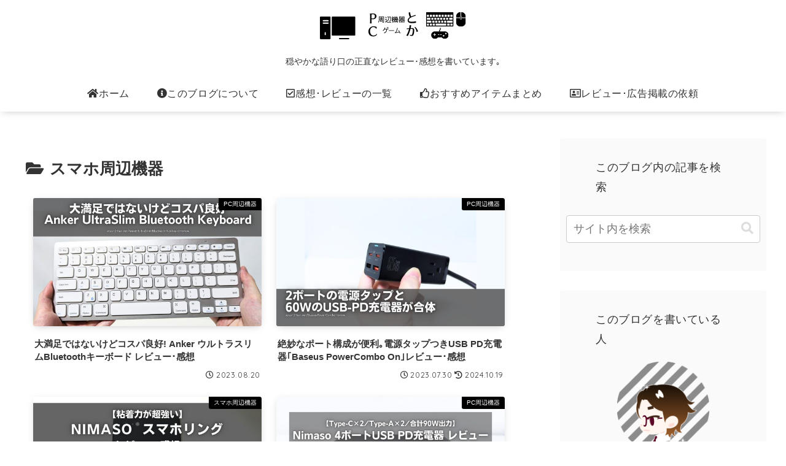

--- FILE ---
content_type: text/html; charset=utf-8
request_url: https://www.google.com/recaptcha/api2/aframe
body_size: 269
content:
<!DOCTYPE HTML><html><head><meta http-equiv="content-type" content="text/html; charset=UTF-8"></head><body><script nonce="mhvXQ6a7FE4VAH9oBjXWEQ">/** Anti-fraud and anti-abuse applications only. See google.com/recaptcha */ try{var clients={'sodar':'https://pagead2.googlesyndication.com/pagead/sodar?'};window.addEventListener("message",function(a){try{if(a.source===window.parent){var b=JSON.parse(a.data);var c=clients[b['id']];if(c){var d=document.createElement('img');d.src=c+b['params']+'&rc='+(localStorage.getItem("rc::a")?sessionStorage.getItem("rc::b"):"");window.document.body.appendChild(d);sessionStorage.setItem("rc::e",parseInt(sessionStorage.getItem("rc::e")||0)+1);localStorage.setItem("rc::h",'1767661533082');}}}catch(b){}});window.parent.postMessage("_grecaptcha_ready", "*");}catch(b){}</script></body></html>

--- FILE ---
content_type: text/css
request_url: https://ayasi-2-han.net/wp-content/themes/cocoon-master/skins/nagi/style.css?ver=6.9&fver=20260102073252
body_size: 6112
content:
/*
  Skin Name: NAGI
  Description: 一番の特徴といえばアフィリエイトボタンをフッターに固定表示できるところですかね。。
  Skin URI:　https://go-blogs.com/cocoon/skin-nagi/
  Author: ごー
  Author URI: https://go-blogs.com/cocoon/
  Screenshot URI: https://im-cocoon.net/wp-content/uploads/nagi.png
  Version: 1.0.5
  Priority: 9190001000
*/
/*以下にスタイルシートを記入してください*/

.admin-panel {
  background-color: #3e3e3e;
}

.ect-vertical-card .entry-card-wrap .entry-card-thumb,
.related-entry-card-thumb,
.next-post-thumb.card-thumb,
.prev-post-thumb.card-thumb,
.carousel-entry-card-thumb,
.entry-card-thumb,
.blogcard-thumbnail,
.widget-sidebar,
.class_nagi div#toc,
.nwa .toc,
.class_nagi .author-box,
.class_nagi .sns-share.ss-bottom,
.class_nagi .sns-follow,
.article h2,
.class_nagi .article h3,
.class_nagi .sns-share.ss-high-and-low-lc a,
.class_nagi .sns-follow-buttons a,
.class_nagi .author-box .sns-follow-buttons a.follow-button,
.cat-link,
.go-to-top-button,
a.page-numbers,
.pagination-next-link,
.comment-btn,
.pagination .current,
.class_nagi .recommended .widget-entry-cards .a-wrap,
.widget-entry-cards figure,
.pr-label-l,
.pr-label-s,
.class_nagi .pager-links span:not(.page-prev-next),
li.comment,
.comment-reply-link {
  border-radius: var(--nagi_r_radius);
}

.author-widget-name,
span.cat-label {
  border-radius: 0 var(--nagi_r_radius);
}

.class_nagi .pagination-next-link,
.class_nagi .comment-btn,
.comment-form .submit,
.list-more-button,
span.page-numbers.page-prev-next,
span.footer_button a {
  border-radius: var(--nagi_r_big_radius);
}

.sns-share.ss-high-and-low-lc a,
.sns-follow-buttons a,
.e-card .e-card-thumb,
.class_nagi .pagination-next-link,
.class_nagi .comment-btn,
.carousel-entry-card-thumb,
.class_nagi .recommended .widget-entry-cards .a-wrap,
a.page-numbers,
.pagination .current,
.comment-form .submit,
.widget-entry-cards figure,
.go-to-top-button,
.list-more-button,
.class_nagi .page-numbers:not(.dots),
.comment-reply-link,
span.footer_button a,
div#header-container {
  box-shadow: var(--nagi_r_shadow);
}

.header-container,
.main,
.sidebar,
.footer,
body,
.carousel-in,
.mobile-menu-buttons {
  background-color: var(--nagi_bg_color);
}

.pagination .current,
.pagination-next .pagination-next-link,
button.comment-btn,
.toc-list > li > a::before,
.comment-form .submit,
.list-more-button,
span.page-numbers.page-prev-next,
a span.page-numbers:hover,
.cat-link,
.comment-reply-link,
.class_nagi .pager-links a span,
.comment-page-link a.next.page-numbers,
.comment-page-link a.prev.page-numbers,
a.page-numbers,
figure span.cat-label {
  color: white;
  background-color: var(--nagi_key_color);
}

.class_nagi .pagination-next-link:hover,
.comment-btn:hover,
.comment-form .submit:hover,
.list-more-button:hover,
a span.page-numbers,
.cat-link:hover,
span.page-numbers.current,
.comment-reply-link:hover,
.class_nagi .pager-prev-next a:hover span,
.comment-page-link a.next.page-numbers:hover,
.comment-page-link a.prev.page-numbers:hover,
.class_nagi .page-numbers:hover:not(.dots),
.class_nagi .pager-links a:hover span {
  background-color: var(--nagi_key_color_light);
  color: white;
  opacity: 1;
}

.class_nagi div#toc,
.nwa .toc,
.author-box,
.sns-share.ss-bottom,
.sns-follow,
.class_nagi .article h2 {
  background-color: var(--nagi_gray_zone);
}

.class_nagi .site-name-text,
.class_nagi .item-label,
.class_nagi .sub-caption,
.class_nagi .date-tags,
.class_nagi .sns-share-buttons a .share-count,
.class_nagi .cat-link,
.class_nagi .sns-follow-message,
.class_nagi .sns-share-message,
.class_nagi div#breadcrumb,
.class_nagi .sns-follow-buttons a .follow-count,
.class_nagi .related-entry-heading,
.class_nagi .comment-title,
.class_nagi .post-date,
.class_nagi .post-update,
.class_nagi .post-author,
.class_nagi .author-widget-name,
.class_nagi .entry-categories-tags > div,
.class_nagi .copyright,
.class_nagi .toc-checkbox:checked + .toc-title::after,
.class_nagi .toc-title::after,
.class_nagi .author-box .author-name,
.class_nagi .page-numbers,
.class_nagi .blogcard-footer,
.sidebar h2,
.sidebar h3 {
  font-family: var(--nagi_g_font_fa), var(--nagi_c_font_fa);
  font-weight: 400;
  letter-spacing: .6px;
}

.class_nagi #navi .navi-in a:hover,
.class_nagi .widget_archive ul li a:hover,
.class_nagi .tagcloud a:hover,
.class_nagi .widget_categories ul li a:hover {
  background-color: inherit;
  text-decoration: underline;
  text-underline-offset: 3px;
}

.mobile-menu-buttons {
  box-shadow: 0 -2px 5px rgb(0 0 0 / 15%);
}

header.article-header.entry-header {
  display: flex;
  flex-direction: column;
}

.eye-catch-wrap {
  order: -1;
}

.read-time {
  border: none;
  display: flex;
  align-items: center;
}

.read-time::before,
.read-time::after {
  content: "";
  flex-grow: 1;
  height: 1px;
  margin: 0 2em;
  background-color: var(--nagi_site_text_color_light);
}

div#header-container {
  position: relative;
}

a.box-menu {
  background-color: var(--nagi_gray_zone);
  color: var(--nagi_key_color_light);
}

.box-menu:hover {
  color: var(--nagi_key_color_light);
}

.class_nagi .box-menu-icon {
  color: var(--nagi_key_color);
}

.class_nagi .box-menu:hover {
  box-shadow: inset 2px 2px 0 0 var(--nagi_key_color), 2px 2px 0 0 var(--nagi_key_color), 2px 0 0 0 var(--nagi_key_color), 0 2px 0 0 var(--nagi_key_color);
}

.pr-label-s {
  border-color: var(--nagi_site_text_color_light);
  background-color: var(--nagi_gray_zone);
  color: var(--nagi_site_text_color);
  padding: 1px 17px;
  font-family: var(--nagi_g_font_fa);
}

.pr-label-l {
  background-color: var(--nagi_gray_zone);
  border-color: var(--nagi_site_text_color_light);
}

.class_nagi .toc-title::after {
  font-size: .6em;
  margin: 0;
  display: block;
}

div#toc {
  max-width: 500px;
  width: 100%;
  border: none;
  background-color: #efefef;
  padding: 1em 2em;
}

.toc-list > li > a {
  position: relative;
  font-weight: bold;
}

.toc-list > li > a::before {
  content: '';
  position: absolute;
  width: 10px;
  height: 10px;
  top: 50%;
  left: -1.5em;
  transform: translate(0, -50%);
  border-radius: 50%;
}

.toc li a {
  display: block;
}

.toc-list > li {
  list-style: none;
}

.nwa .toc {
  padding: 0 2em 1em;
  width: 100%;
}

.class_nagi .article h2 {
  border-left: 10px solid;
  border-color: var(--nagi_key_color);
  color: var(--cocoon-text-color);
  padding: 30px 15px;
  border-radius: 0;
}

.class_nagi .article h3 {
  border: none;
  border-left: 10px solid;
  border-color: var(--nagi_key_color);
  border-radius: 0;
}

.class_nagi .article h4 {
  border: none;
}

.class_nagi .article h4::before {
  content: '\f00c';
  font-family: "Font Awesome 5 Free";
  margin-right: 7px;
  color: var(--nagi_key_color);
}

.class_nagi .sidebar h2,
.class_nagi .sidebar h3 {
  background-color: transparent;
  display: flex;
  align-items: center;
  font-size: 18px;
  margin: .5em 0;
  color: var(--cocoon-text-color);
}

.sidebar h2::before,
.sidebar h2::after,
.sidebar h3::before,
.sidebar h3::after {
  content: "";
  flex-grow: 1;
  height: 1px;
  margin: 0 1em;
  background-color: var(--cocoon-text-color);
}

.sns-share.ss-high-and-low-lc a .button-caption.button-caption {
  display: none;
}

.sns-share.ss-high-and-low-lc a,
.sns-follow-buttons a {
  width: 50px;
  height: 50px;
  border: none;
  margin: 3px 5px !important;
}

.nwa .sns-follow-buttons a{
  width: 45%;
}

.sns-share-buttons.sns-buttons,
.sns-follow-buttons.sns-buttons {
  justify-content: center;
  flex-wrap: wrap;
}

.sns-share.ss-bottom,
.sns-follow {
  padding: 3em 2em;
  margin: .5em 0 4em;
}

.sns-share.ss-high-and-low-lc a .social-icon,
.sns-follow-buttons a {
  font-size: 20px;
}

.sns-share-buttons a .share-count {
  font-size: 10px;
}

ul.children li.comment {
  background-color: var(--nagi_gray_zone);
  padding: 1em 0.8em 0.7em;
  border-bottom: none;
  position: relative;
}

.comment-list li {
  border-bottom: 1px solid;
  border-radius: 0;
  padding: 1em;
  border-bottom-color: var(--nagi_site_text_color_light);
}

.comment-list li:last-child {
  border-bottom: none;
}

.ect-vertical-card .entry-card-wrap .entry-card-content {
  height: auto;
}

.class_nagi .related-entry-card-title,
.class_nagi .entry-card-title {
  font-size: 15px;
  padding: .7em .1em 0;
  line-height: 1.4;
}

.fb-like-box {
  position: relative;
  height: 350px;
}

.fb-like-box .fb-like-thumb {
  height: 350px;
}

.fb-like-box img {
  display: block;
  width: 100%;
  height: 100%;
  object-fit: cover;
}

.fb-like-box .fb-like-content {
  position: absolute;
  top: 50%;
  right: calc(-50% + 40px);
  transform: translate(-50%, -50%);
  width: calc(100% - 40px);
  height: calc(100% - 40px);
  background: rgb(0 0 0 / 85%);
  padding: 3em;
}

.is-style-information-box::before,
.is-style-question-box::before,
.is-style-alert-box::before,
.is-style-memo-box::before,
.is-style-comment-box::before,
.is-style-ok-box::before,
.is-style-ng-box::before,
.is-style-good-box::before,
.is-style-bad-box::before,
.is-style-profile-box::before,
.information-box::before,
.question-box::before,
.alert-box::before,
.information::before,
.question::before,
.alert::before,
.memo-box::before,
.comment-box::before,
.common-icon-box::before {
  border-right: none;
  font-size: 20px;
}

.is-style-information-box,
.is-style-question-box,
.is-style-alert-box,
.is-style-memo-box,
.is-style-comment-box,
.is-style-ok-box,
.is-style-ng-box,
.is-style-good-box,
.is-style-bad-box,
.is-style-profile-box,
.information-box,
.question-box,
.alert-box,
.information,
.question,
.alert,
.memo-box,
.comment-box,
.common-icon-box {
  padding-left: 60px;
  border: none;
}

.is-style-information-box,
.information-box,
.information {
  background: rgb(135 206 250 / 30%);
}

.is-style-question-box,
.question-box,
.question {
  background: rgb(255 216 0 / 30%);
}

.is-style-alert-box,
.alert-box,
.alert {
  background: rgb(244 172 169 / 30%);
}

.is-style-memo-box,
.memo-box {
  background: rgb(123 209 183 / 30%);
}

.is-style-comment-box,
.comment-box {
  background: rgb(153 153 153 / 30%);
}

.is-style-ok-box,
.ok-box {
  background: rgb(61 178 204 / 30%);
}

.is-style-ng-box,
.ng-box {
  background: rgb(221 84 85 / 30%);
}

.is-style-good-box,
.good-box {
  background: rgb(152 224 148 / 30%);
}

.is-style-bad-box,
.bad-box {
  background: rgb(235 105 128 / 30%);
}

.is-style-profile-box,
.profile-box {
  background: rgb(153 153 153 / 30%);
}

.blank-box.sticky {
  border-width: 0 0 0 20px;
  border-radius: 0;
}

.toggle-button,
.cocoon-block-faq.is-style-accordion.not-nested-style > .faq > .faq-question,
.cocoon-block-caption-box.not-nested-style > .box-label,
.class_nagi .cocoon-block-balloon.not-nested-style > .speech-balloon,
.recent-comment-content,
.blank-box.sticky,
.appeal-content {
  color: var(--white_on_text);
}

.label-box-label {
  text-shadow: var(--nagi_bg_color) 3px 0 0, var(--nagi_bg_color) 2px 1px 0, var(--nagi_bg_color) 2px 2px 0, var(--nagi_bg_color) 2px 3px 0, var(--nagi_bg_color) 1px 3px 0, var(--nagi_bg_color) 0 3px 0, var(--nagi_bg_color) -1px 3px 0, var(--nagi_bg_color) -2px 2px 0, var(--nagi_bg_color) -3px 1px 0, var(--nagi_bg_color) -3px 0 0, var(--nagi_bg_color) -3px -1px 0, var(--nagi_bg_color) -3px -2px 0, var(--nagi_bg_color) -2px -2px 0, var(--nagi_bg_color) -1px -3px 0, var(--nagi_bg_color) 0 -3px 0, var(--nagi_bg_color) 1px -3px 0, var(--nagi_bg_color) 2px -2px 0, var(--nagi_bg_color) 2px -2px 0, var(--nagi_bg_color) 3px -1px 0;
}

.slick-dots li.slick-active button:before,
.slick-dots li button:before,
.carousel .slick-arrow:before,
.search-form div.sbtn::after {
  color: var(--cocoon-text-color);
}

div#carousel:has(.slick-dots) {
  margin-bottom: 2em;
}

figure.carousel-entry-card-thumb.card-thumb {
  width: 100%;
}

.class_nagi .a-wrap .blogcard {
  border-color: var(--cocoon-text-color);
  border-radius: 0;
  padding-top: 1em;
}

.blogcard-wrap {
  background-color: var(--nagi_bg_color);
}

.class_nagi .blogcard-type .blogcard-label {
  background-color: var(--nagi_bg_color);
  color: var(--cocoon-text-color);
  top: -15px;
  font-size: 14px;
  padding: 2px 1.5em;
}

.blogcard-footer {
  font-size: 13px;
}

.wp-block-quote {
  background-color: rgb(220 220 220 / 20%);
  border-color: #bdbdbd;
}

.class_nagi blockquote::before,
.class_nagi blockquote::after {
  color: var(--nagi_key_color);
}

.blank-box.bb-tab {
  padding-top: 2em;
  border-radius: 4px;
}

.blank-box.bb-tab .bb-label {
  top: 0;
  border-radius: 4px 0;
}

.bb-label::after {
  font-family: var(--nagi_g_font_fa);
}

.marker {
  background-color: rgb(205 205 63 / 70%);
}

.marker-under {
  background: linear-gradient(transparent 60%, rgb(205 205 63 / 70%) 60%);
}

.marker-red {
  background-color: rgb(255 176 178 / 70%);
}

.marker-under-red {
  background: linear-gradient(transparent 60%, rgb(255 176 178 / 70%) 60%);
}

.marker-blue {
  background-color: rgb(152 214 255 / 70%);
}

.marker-under-blue {
  background: linear-gradient(transparent 60%, rgb(152 214 255 / 70%) 60%);
}

.keyboard-key {
  background-color: rgb(255 255 255 / 50%);
  border-radius: 2px;
  box-shadow: 1px 1px 2px rgb(79 79 79 / 50%);
  font-size: 0.85em;
  padding: 2px 4px;
  margin-right: 2px;
  border-color: var(--nagi_site_text_color_light);
}

.rating-number {
  color: var(--cocoon-text-color);
}

.badge-grey,
.badge-brown,
.badge-yellow,
.badge-green,
.badge-blue,
.badge-purple,
.badge-pink,
.badge-red,
.badge,
.ref,
.reffer,
.sankou {
  font-size: .8em;
  padding: 0.2em 0.5em;
  border-radius: 3px;
  color: #fff;
  margin-right: 5px;
  font-family: var(--nagi_g_font_fa), var(--nagi_c_font_fa);
}

.ranking-item-link-buttons a {
  border-radius: 0;
  color: var(--nagi_site_text_color);
  font-weight: normal;
  font-size: 15px;
  border: 1px solid;
  border-color: var(--nagi_site_text_color_light);
}

.ranking-item-link a {
  background-color: rgb(255 55 55 / 50%);
}

.ranking-item-detail a {
  background-color: rgb(41 160 255 / 50%);
}

label.index-tab-button::before {
  font-family: "Font Awesome 5 Free", "Font Awesome 5 Brands";
  margin-right: .5em;
  font-weight: bold;
}

a.page-numbers,
.pagination-next-link,
.comment-btn,
.pagination .current,
.comment-form .submit,
.list-more-button,
.pager-links span,
.comment-reply-link {
  border: none;
  color: white;
  font-size: 14px;
}

span.page-numbers.dots {
  border: none;
  background-color: transparent;
}

.page-numbers,
.pager-links span:not(.page-prev-next),
.comment-page-link .page-numbers {
  width: 38px;
  height: 38px;
  line-height: 38px;
  padding: 0;
  border: none;
  font-size: 15px;
  margin-bottom: 5px;
}

.pagination-next-link,
.comment-btn,
.comment-form .submit,
span.page-numbers.page-prev-next {
  margin: 3em auto 2em;
  font-size: 1em;
  max-width: 600px;
}

.comment-page-link a.next.page-numbers,
.comment-page-link a.prev.page-numbers {
  width: 65px;
  margin: 0 auto 1.5em;
}

p.form-submit {
  text-align: center;
}

.ect-vertical-card .entry-card-wrap .entry-card-thumb,
.related-entry-card-thumb,
.next-post-thumb.card-thumb,
.prev-post-thumb.card-thumb,
.widget-entry-cards figure,
.carousel-entry-card-thumb,
.entry-card-thumb,
.blogcard-thumbnail {
  overflow: hidden;
}

span.cat-label {
  border: none;
  top: 0;
  left: unset;
  right: 0;
  padding: 1px 8px;
  background-color: black;
}

.class_nagi .a-wrap:hover {
  background-color: transparent;
}

.card-thumb img,
.blogcard-thumbnail img {
  vertical-align: bottom;
  transition: 0.3s all ease;
}

.class_nagi .a-wrap:hover .card-thumb img,
.blogcard:hover .blogcard-thumbnail img {
  transform: scale(1.2);
}

.widget-sidebar {
  padding: 10px;
}

.pager-post-navi a {
  width: 50%;
}

.pager-post-navi {
  margin: 38px 0;
  display: flex;
  flex-direction: row;
  justify-content: space-evenly;
}

.pager-post-navi a figure {
  display: none;
}

.pager-post-navi a:hover .prev-post-title,
.pager-post-navi a:hover .next-post-title {
  text-decoration: underline;
}

.footer {
  margin-top: 0;
}

div#breadcrumb {
  width: 100%;
  margin: 0 auto;
  font-size: 11px;
}

.profile-follows.author-follows .sns-follow {
  padding: inherit;
  background-color: transparent;
}

.profile-follows .sns-follow-buttons.sns-buttons {
  justify-content: right;
}

.author-widget-name {
  position: absolute;
  top: 0;
  right: 0;
  background-color: var(--nagi_key_color);
  padding: 3px 25px;
  font-size: 0.95em;
  color: white;
}

.author-box {
  border: none;
  padding: 2em 1.5em;
  border-radius: 0;
}

.author-box .sns-follow-buttons a.follow-button {
  background: white;
  border: none;
  box-shadow: none;
  margin: 0 !important;
}

figure.author-thumb img {
  background-color: white;
  padding: 4px;
}

.widget-sidebar:has(>.author-box, >.toc-widget-box) {
  padding: 0;
}

a.tag-link {
  border: none;
}

.fa-tag:before {
  content: '\23';
}

.cta_red .footer_button a {
  background-color: var(--nagi_cta_red);
}

.cta_blue .footer_button a {
  background-color: var(--nagi_cta_blue);
}

.cta_green .footer_button a {
  background-color: var(--nagi_cta_green);
}

.cta_key .footer_button a {
  background-color: var(--nagi_key_color);
}

.body:has(.fixed_contents):not(:has(#fixed_close:checked)) {
  margin-bottom: 85px;
}

.cta_v .footer_fixed {
  flex-direction: column;
  gap: 0;
}

input#fixed_close {
  display: none;
}

.footer_fixed {
  background: var(--nagi_cta_bg);
  padding: 10px;
  position: fixed;
  bottom: 0;
  width: 100%;
  left: 0;
  display: flex;
  justify-content: center;
  align-items: center;
  height: 85px;
  box-shadow: 0 -2px 5px rgb(0 0 0 / 15%);
  gap: 1em;
}

.footer_micro {
  color: var(--nagi_cta_color);
}

#fixed_close:checked ~ .fixed_contents {
  transform: translate(0, 80vh);
}

.fixed_contents {
  transition: all 1s ease;
  opacity: 1;
  position: fixed;
  bottom: 0;
  width: 100%;
  transform: translate(0, 0);
  left: 0;
  z-index: 1;
}

span.close .fa-xmark:after {
  font-family: "Font Awesome 5 Free";
  content: "\f00d";
  width: 26px;
  height: 26px;
  top: 0;
  left: 0;
  font-weight: bold;
  position: absolute;
  display: flex;
  justify-content: center;
  align-items: center;
}

span.close .fa-xmark:before{
  content: none;
}

span.close .fa-xmark {
  background: white;
  width: 26px;
  height: 26px;
  z-index: 7;
  position: absolute;
  top: -13px;
  left: 1.5em;
  margin: 0;
  border-radius: 50%;
  box-shadow: 0 0 10px 0px #090909;
  color: black;
  cursor: pointer;
}

#fixed_close label.button {
  position: fixed;
  bottom: 3em;
  left: 2em;
}

span.footer_micro {
  font-size: 15px;
}

span.footer_button {
  max-width: 500px;
  text-align: center;
  width: 100%;
  position: relative;
  transition: 0.3s all;
}

.cta_s span.footer_button {
  width: 400px;
  max-width: 60%;
}

span.footer_button a::after {
  content: "\f105";
  position: absolute;
  right: .4em;
  font-size: 20px;
  font-family: "Font Awesome 5 Free";
  font-weight: bold;
  top: 50%;
  transform: translateY(-50%);
}

span.footer_button:hover {
  opacity: 0.7;
}

.cta_s span.footer_micro {
  max-width: 48%;
}

span.footer_button a {
  font-size: 14px;
  font-weight: bold;
  text-decoration: none;
  color: white;
  display: block;
  padding: .7em 1em;
}

span.footer_button img[width="1"] {
  position: absolute;
  top: 0;
  right: 0;
}

.body:has(.fixed_contents):not(:has(#fixed_close:checked)) .go-to-top {
  bottom: 95px;
}

.body:has(.fixed_contents):not(:has(#fixed_close:checked)) .mobile-footer-menu-buttons {
  display: none;
}

.class_nagi .ranking-item {
  border-color: var(--nagi_site_text_color_light);
}

.widget_categories ul li a::before {
  display: inline-block;
  font: normal normal normal 14px/1;
  font-size: inherit;
  text-rendering: auto;
  -webkit-font-smoothing: antialiased;
  -moz-osx-font-smoothing: grayscale;
  content: "\f07b";
  padding-right: 0.5em;
  font-family: "Font Awesome 5 Free";
}

.widget_categories ul li li a::before {
  content: '\f0da';
  font-weight: bold;
}

.widget_categories ul li a,
.widget_archive ul li a {
  border-top: 1px dotted;
  border-color: var(--nagi_site_text_color_light);
}

.widget_categories ul li li a,
.widget_categories > ul > li:first-child a {
  border: none;
}

a.tag-cloud-link {
  border: none;
  border-radius: 20px;
  background: var(--nagi_gray_zone);
}

.cat_open_btn {
  cursor: pointer;
  display: inline-flex;
  justify-content: center;
  align-items: center;
  width: 30px;
  height: 30px;
  background-color: var(--nagi_key_color_light);
  position: absolute;
  top: .7em;
  right: 0;
  border-radius: 3px;
}

.cat_open_btn::after {
  content: '\f077';
  font-family: "Font Awesome 5 Free";
  font-weight: bold;
  color: white;
  font-size: 15px;
  transition: 0.5s ease all;
  transform: rotatex(180deg);
}

.cat_open_btn.open::after {
  transform: rotate(0deg);
}

.widget_categories li.cat-item,
.widget_archive li .list-item-caption {
  position: relative;
  font-size: 15px;
}

.widget_categories ul li a .post-count,
.widget_archive ul li a .post-count {
  float: none;
  display: inline-block;
  font-size: 0.93em;
  margin-left: 7px;
}

span.post-count::before {
  content: '(';
}

span.post-count::after {
  content: ')';
}

/* カルーセル */
.slick-prev, .slick-next,
.slick-prev:hover, .slick-prev:focus, .slick-next:hover, .slick-next:focus{
  height: 25px;
  width: 25px;
  z-index: 1;
  background-color: var(--nagi_key_color_light);
  border-radius: 3px;
}
.slick-prev{
  left: 5px;
}
.slick-next{
  right: 5px;
}
.carousel .slick-arrow:before{
  color: #ffffff;
  font-size: 15px;
  opacity: 1;
}

/* hogehoge */
p.hogehoge{
  margin: 1em 0;
    padding: 1em;
    background: #ffe6e6;
    border-radius: 5px;
}
p.hogehoge span{
  font-size: 1.1em;
  color: red;
  font-weight: bolder;
}
@media screen and (max-width: 834px) {
  .sns-share.ss-top.ss-col-6 a,
  .sns-share.ss-bottom.ss-col-6 a,
  .sns-follow-buttons a {
    width: 40px;
    height: 40px;
  }

  .sns-share.ss-bottom,
  .sns-follow {
    padding: 2em .5em;
  }

  .author-box {
    padding: 2em 0.5em;
    font-size: 0.8em;
  }

  .author-box .author-thumb {
    width: 17%;
  }

  .author-box .author-content {
    margin-left: 18%;
  }

  .sns-share.ss-bottom,
  .sns-follow,
  .author-box {
    margin-right: -8px;
    margin-left: -8px;
  }

  .fb-like-box .fb-like-content {
    padding: 0.5em;
  }

  .fb-like-box {
    height: 250px;
    margin-left: -16px;
    margin-right: -16px;
  }

  .fb-like-box .fb-like-content {
    height: calc(100% - 30px);
  }

  .eye-catch-wrap {
    margin-right: -16px;
    margin-left: -16px;
  }

  .carousel-entry-card-title {
    font-size: 14px;
  }

  .index-tab-buttons {
    justify-content: space-evenly;
  }
}

@media screen and (max-width: 480px) {
  .is-style-information-box::before,
  .is-style-question-box::before,
  .is-style-alert-box::before,
  .is-style-memo-box::before,
  .is-style-comment-box::before,
  .is-style-ok-box::before,
  .is-style-ng-box::before,
  .is-style-good-box::before,
  .is-style-bad-box::before,
  .is-style-profile-box::before,
  .information-box::before,
  .question-box::before,
  .alert-box::before,
  .information::before,
  .question::before,
  .alert::before,
  .memo-box::before,
  .comment-box::before,
  .common-icon-box::before {
    top: 50%;
    left: 10px;
    margin-left: inherit;
  }

  .is-style-information-box,
  .is-style-question-box,
  .is-style-alert-box,
  .is-style-memo-box,
  .is-style-comment-box,
  .is-style-ok-box,
  .is-style-ng-box,
  .is-style-good-box,
  .is-style-bad-box,
  .is-style-profile-box,
  .information-box,
  .question-box,
  .alert-box,
  .information,
  .question,
  .alert,
  .memo-box,
  .comment-box,
  .common-icon-box {
    padding: 25px 25px 25px 40px;
  }

  .commets-list .children {
    padding-left: 10px;
  }

  span.footer_micro {
    font-size: 13px;
  }
}

@media screen and (min-width: 1024px) {
  .navi-in > ul .sub-menu {
    border-radius: 5px;
    border: 1px solid;
    border-color: var(--nagi_site_text_color_light);
    /* padding: 0.5em 0.3em; */
    box-shadow: var(--nagi_r_shadow);
  }
  /*
  .navi-in > ul .sub-menu li {
    height: 40px;
    line-height: 40px;
  }
  */

  .navi-in > ul .sub-menu li a {
    font-size: 13px;
  }
}

@keyframes guruguru {
  0% {
    transform: translate(-50%, 0) rotate(0);
  }
  100% {
    transform: translate(-50%, 0) rotate(360deg);
  }
}



--- FILE ---
content_type: application/javascript
request_url: https://ayasi-2-han.net/wp-content/themes/cocoon-master/skins/nagi/javascript.js?ver=6.9&fver=20260102073252
body_size: -47
content:
//ここにスキンで利用するJavaScriptを記入する 
 



--- FILE ---
content_type: application/javascript
request_url: https://ayasi-2-han.net/wp-content/themes/cocoon-master/skins/nagi/accordion.js?fver=20260102073252
body_size: 442
content:
jQuery(document).ready(function($) {
    // 子カテゴリーを持つ親カテゴリーをキャッシュ
    var $catItems = $('li.cat-item:has(> ul.children)');

    // アコーディオンボタンの追加
    $catItems.append('<span class="cat_open_btn"></span>');

    // アコーディオンボタンクリックイベント
    $(document).on('click', '.cat_open_btn', function(e) {
        e.preventDefault();
        var $this = $(this);
        $this.prev('ul.children').slideToggle('slow');
        $this.toggleClass('open');
    });
});
